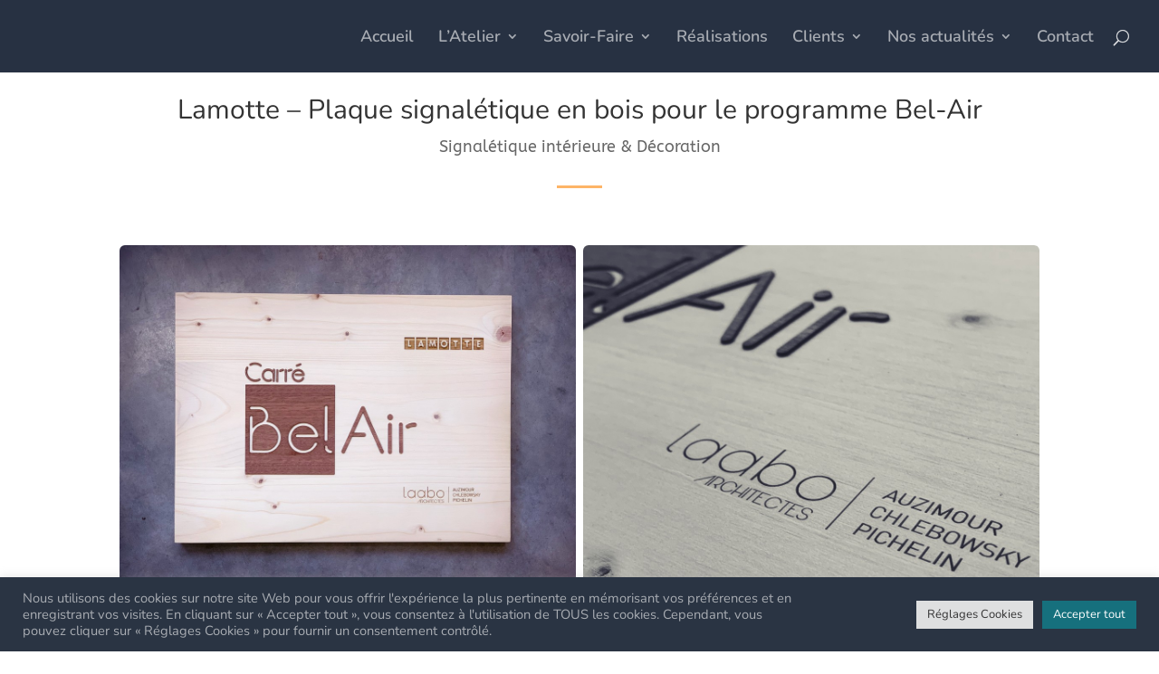

--- FILE ---
content_type: text/css; charset=utf-8
request_url: https://www.craft-and-co.com/wp-content/et-cache/33720/et-core-unified-33720.min.css?ver=1751836251
body_size: 576
content:
.et_pb_column_4_4 .et_pb_filterable_portfolio_grid .et_pb_portfolio_item{width:330px!important;margin-right:30px!important;position:initial!important}.et_pb_filterable_portfolio_0.et_pb_filterable_portfolio .et_pb_portfolio_item h2{text-align:center}.nav li ul{width:400px}#top-menu li li a{width:400px}.et_header_style_split #top-menu-nav{margin-left:105px}.mfp-title{display:none}.sfsi_footerLnk{display:none}.et_pb_column_4_4 .et_pb_filterable_portfolio_grid .et_pb_portfolio_item{width:330px!important;margin-right:30px!important;position:initial!important}.et_header_style_split #top-menu-nav{margin-left:105px}.mfp-title{display:none}.sfsi_footerLnk{display:none}.et_pb_equal_columns>.et_pb_column{margin-top:auto;margin-bottom:auto}@-webkit-keyframes bounce{0%,100%{-moz-transform:translateY(0);-ms-transform:translateY(0);-webkit-transform:translateY(0);transform:translateY(0)}40%{-moz-transform:translateY(-10px);-ms-transform:translateY(-10px);-webkit-transform:translateY(-10px);transform:translateY(-10px)}}@keyframes bounce{0%,100%{-moz-transform:translateY(0);-ms-transform:translateY(0);-webkit-transform:translateY(0);transform:translateY(0)}40%{-moz-transform:translateY(-10px);-ms-transform:translateY(-10px);-webkit-transform:translateY(-10px);transform:translateY(-10px)}}span.scroll-down.et-pb-icon{-webkit-animation-name:bounce;animation-name:bounce;-webkit-animation-duration:1s;animation-duration:1s;-webkit-animation-fill-mode:both;animation-fill-mode:both;-webkit-animation-iteration-count:infinite;animation-iteration-count:infinite}#main-header .et_mobile_menu .menu-item-has-children>a{background-color:transparent;position:relative}#main-header .et_mobile_menu .menu-item-has-children>a:after{font-family:'ETmodules';text-align:center;speak:none;font-weight:normal;font-variant:normal;text-transform:none;-webkit-font-smoothing:antialiased;position:absolute}#main-header .et_mobile_menu .menu-item-has-children>a:after{font-size:16px;content:'\4c';top:13px;right:10px}#main-header .et_mobile_menu .menu-item-has-children.visible>a:after{content:'\4d'}#main-header .et_mobile_menu ul.sub-menu{display:none!important;visibility:hidden!important;transition:all 1.5s ease-in-out}#main-header .et_mobile_menu .visible>ul.sub-menu{display:block!important;visibility:visible!important}

--- FILE ---
content_type: text/css; charset=utf-8
request_url: https://www.craft-and-co.com/wp-content/et-cache/33720/et-core-unified-tb-32513-deferred-33720.min.css?ver=1751836251
body_size: 1246
content:
.et_pb_section_1_tb_footer{border-radius:20px 20px 0 0;overflow:hidden;z-index:10;box-shadow:0px 12px 135px -6px rgba(0,0,0,0.18)}.et_pb_section_1_tb_footer.et_pb_section{padding-top:0px;padding-bottom:0px;background-color:#FFFFFF!important}.et_pb_row_1_tb_footer.et_pb_row{padding-top:0px!important;padding-bottom:0px!important;padding-top:0px;padding-bottom:0px}.et_pb_row_1_tb_footer,body #page-container .et-db #et-boc .et-l .et_pb_row_1_tb_footer.et_pb_row,body.et_pb_pagebuilder_layout.single #page-container #et-boc .et-l .et_pb_row_1_tb_footer.et_pb_row,body.et_pb_pagebuilder_layout.single.et_full_width_page #page-container #et-boc .et-l .et_pb_row_1_tb_footer.et_pb_row{width:100%;max-width:100%}.et_pb_text_25_tb_footer.et_pb_text,.et_pb_text_26_tb_footer.et_pb_text,.et_pb_text_1_tb_footer.et_pb_text,.et_pb_text_10_tb_footer.et_pb_text,.et_pb_text_28_tb_footer.et_pb_text,.et_pb_text_17_tb_footer.et_pb_text{color:#000000!important}.et_pb_text_10_tb_footer,.et_pb_text_17_tb_footer,.et_pb_text_25_tb_footer,.et_pb_text_1_tb_footer{font-family:'Poppins',Helvetica,Arial,Lucida,sans-serif;font-weight:700;font-size:17px;margin-top:10px!important;margin-bottom:30px!important}.et_pb_divider_3_tb_footer,.et_pb_divider_2_tb_footer,.et_pb_divider_1_tb_footer,.et_pb_divider_0_tb_footer{width:15%}.et_pb_divider_3_tb_footer:before,.et_pb_divider_0_tb_footer:before,.et_pb_divider_1_tb_footer:before,.et_pb_divider_2_tb_footer:before{border-top-color:#000000}.et_pb_text_18_tb_footer.et_pb_text,.et_pb_text_24_tb_footer.et_pb_text,.et_pb_text_19_tb_footer.et_pb_text,.et_pb_text_20_tb_footer.et_pb_text,.et_pb_text_15_tb_footer.et_pb_text,.et_pb_text_14_tb_footer.et_pb_text,.et_pb_text_21_tb_footer.et_pb_text,.et_pb_text_22_tb_footer.et_pb_text,.et_pb_text_23_tb_footer.et_pb_text,.et_pb_text_13_tb_footer.et_pb_text,.et_pb_text_12_tb_footer.et_pb_text,.et_pb_text_16_tb_footer.et_pb_text,.et_pb_text_9_tb_footer.et_pb_text,.et_pb_text_8_tb_footer.et_pb_text,.et_pb_text_2_tb_footer.et_pb_text,.et_pb_text_3_tb_footer.et_pb_text,.et_pb_text_11_tb_footer.et_pb_text,.et_pb_text_7_tb_footer.et_pb_text,.et_pb_text_5_tb_footer.et_pb_text,.et_pb_text_6_tb_footer.et_pb_text,.et_pb_text_4_tb_footer.et_pb_text{color:#777777!important}.et_pb_text_5_tb_footer,.et_pb_text_20_tb_footer,.et_pb_text_11_tb_footer,.et_pb_text_4_tb_footer,.et_pb_text_22_tb_footer,.et_pb_text_23_tb_footer,.et_pb_text_3_tb_footer,.et_pb_text_24_tb_footer,.et_pb_text_2_tb_footer,.et_pb_text_19_tb_footer,.et_pb_text_21_tb_footer,.et_pb_text_18_tb_footer,.et_pb_text_15_tb_footer,.et_pb_text_6_tb_footer,.et_pb_text_13_tb_footer,.et_pb_text_14_tb_footer,.et_pb_text_9_tb_footer,.et_pb_text_12_tb_footer,.et_pb_text_16_tb_footer,.et_pb_text_7_tb_footer,.et_pb_text_8_tb_footer{font-family:'Poppins',Helvetica,Arial,Lucida,sans-serif;font-weight:300;font-size:15px;margin-top:10px!important;margin-bottom:10px!important}ul.et_pb_social_media_follow_0_tb_footer{margin-top:-20px!important}.et_pb_social_media_follow_0_tb_footer{transform:translateX(0px) translateY(26px)}.et_pb_social_media_follow_0_tb_footer li.et_pb_social_icon a.icon:before{color:#000000}.et_pb_text_26_tb_footer h2{font-weight:600;line-height:1.2em}.et_pb_text_26_tb_footer{margin-top:7px!important;margin-bottom:0px!important;max-width:550px;transform:translateX(0px) translateY(19px)}.et_pb_divider_4_tb_footer{margin-top:0px!important;margin-bottom:0px!important;max-width:50px;transform:translateX(0px) translateY(12px);transform-origin:}@keyframes et_pb_slide_top_et_pb_divider_4_tb_footer{0%{transform:translateX(0px) translateY(calc(-20% + 12px))}100%{opacity:1;transform:translateX(0px) translateY(12px)}}.et_pb_divider_4_tb_footer.et_animated.transformAnim{animation-name:et_pb_slide_top_et_pb_divider_4_tb_footer}.et_pb_divider_4_tb_footer:before{border-top-color:#fdb467;border-top-width:3px}.et_pb_text_27_tb_footer.et_pb_text{color:rgba(0,0,0,0.68)!important}.et_pb_text_27_tb_footer{line-height:1.8em;line-height:1.8em;margin-top:0px!important;max-width:550px;transform:translateX(0px) translateY(8px)}.et_pb_signup_0_tb_footer.et_pb_subscribe .et_pb_newsletter_description,.et_pb_signup_0_tb_footer.et_pb_subscribe .et_pb_newsletter_form{font-family:'Poppins',Helvetica,Arial,Lucida,sans-serif;font-weight:600;text-transform:uppercase}.et_pb_signup_0_tb_footer.et_pb_subscribe{padding-top:0px!important}.et_pb_signup_0_tb_footer{width:71%;transform:translateX(0px) translateY(21px)}body #page-container .et_pb_section .et_pb_signup_0_tb_footer.et_pb_subscribe .et_pb_newsletter_button.et_pb_button{border-width:8px!important;border-color:#fdb467;border-radius:100px;letter-spacing:2px;font-size:14px;background-color:#fdb467}body #page-container .et_pb_section .et_pb_signup_0_tb_footer.et_pb_subscribe .et_pb_newsletter_button.et_pb_button:hover:after{margin-left:.3em;left:auto;margin-left:.3em;opacity:1}body #page-container .et_pb_section .et_pb_signup_0_tb_footer.et_pb_subscribe .et_pb_newsletter_button.et_pb_button:after{line-height:inherit;font-size:inherit!important;margin-left:-1em;left:auto;font-family:ETmodules!important;font-weight:400!important}.et_pb_signup_0_tb_footer .et_pb_newsletter_form p.et_pb_newsletter_field{margin-top:-9px;margin-bottom:-16px}.et_pb_text_28_tb_footer{font-family:'Poppins',Helvetica,Arial,Lucida,sans-serif;font-weight:300;font-size:11px;transform:translateX(0px) translateY(25px)}.et_pb_column_1_tb_footer{background-color:#f9f9f9;padding-top:60px;padding-right:50px;padding-bottom:60px;padding-left:50px}.et_pb_column_2_tb_footer{padding-top:60px;padding-right:50px;padding-bottom:54px;padding-left:50px}.et_pb_column_3_tb_footer{background-color:#f9f9f9;padding-top:60px;padding-right:50px;padding-bottom:29px;padding-left:50px}.et_pb_column_4_tb_footer{padding-top:60px;padding-right:50px;padding-bottom:29px;padding-left:50px}.et_pb_divider_4_tb_footer.et_pb_module,.et_pb_text_26_tb_footer.et_pb_module,.et_pb_text_27_tb_footer.et_pb_module,.et_pb_divider_0_tb_footer.et_pb_module,.et_pb_divider_3_tb_footer.et_pb_module,.et_pb_signup_0_tb_footer.et_pb_module,.et_pb_divider_2_tb_footer.et_pb_module,.et_pb_divider_1_tb_footer.et_pb_module{margin-left:auto!important;margin-right:auto!important}@media only screen and (max-width:980px){.et_pb_row_1_tb_footer.et_pb_row{margin-top:0px!important;margin-bottom:0px!important}body #page-container .et_pb_section .et_pb_signup_0_tb_footer.et_pb_subscribe .et_pb_newsletter_button.et_pb_button:after{line-height:inherit;font-size:inherit!important;margin-left:-1em;left:auto;display:inline-block;opacity:0;content:attr(data-icon);font-family:ETmodules!important;font-weight:400!important}body #page-container .et_pb_section .et_pb_signup_0_tb_footer.et_pb_subscribe .et_pb_newsletter_button.et_pb_button:before{display:none}body #page-container .et_pb_section .et_pb_signup_0_tb_footer.et_pb_subscribe .et_pb_newsletter_button.et_pb_button:hover:after{margin-left:.3em;left:auto;margin-left:.3em;opacity:1}.et_pb_column_1_tb_footer,.et_pb_column_2_tb_footer,.et_pb_column_3_tb_footer,.et_pb_column_4_tb_footer{padding-top:50px;padding-bottom:50px}}@media only screen and (max-width:767px){.et_pb_row_1_tb_footer.et_pb_row{margin-right:0px!important;margin-left:0px!important}body #page-container .et_pb_section .et_pb_signup_0_tb_footer.et_pb_subscribe .et_pb_newsletter_button.et_pb_button:after{line-height:inherit;font-size:inherit!important;margin-left:-1em;left:auto;display:inline-block;opacity:0;content:attr(data-icon);font-family:ETmodules!important;font-weight:400!important}body #page-container .et_pb_section .et_pb_signup_0_tb_footer.et_pb_subscribe .et_pb_newsletter_button.et_pb_button:before{display:none}body #page-container .et_pb_section .et_pb_signup_0_tb_footer.et_pb_subscribe .et_pb_newsletter_button.et_pb_button:hover:after{margin-left:.3em;left:auto;margin-left:.3em;opacity:1}.et_pb_column_1_tb_footer,.et_pb_column_2_tb_footer,.et_pb_column_3_tb_footer,.et_pb_column_4_tb_footer{padding-right:50px;padding-left:50px}}